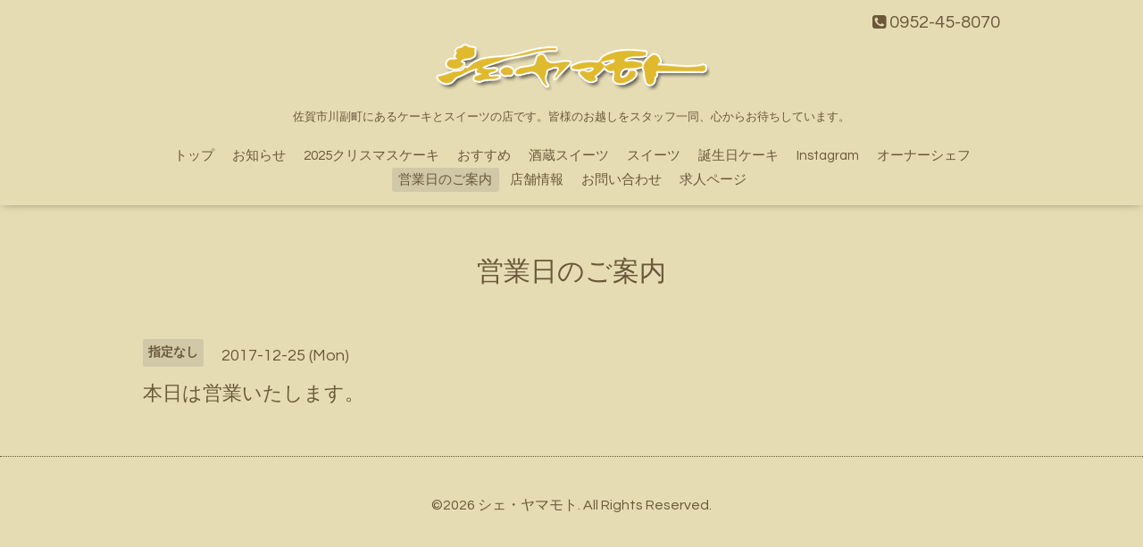

--- FILE ---
content_type: text/html; charset=utf-8
request_url: https://chezyamamoto.jp/calendar/1767906
body_size: 2100
content:
<!DOCTYPE html>

<!--[if IE 9 ]><html lang="ja" class="ie9"><![endif]-->
<!--[if (gt IE 9)|!(IE)]><!--><html lang="ja"><!--<![endif]-->
<head>
  <!-- Oneplate: ver.201709290000 -->
  <meta charset="utf-8" />
  <title>本日は営業いたします。 - シェ・ヤマモト | 佐賀市川副町のケーキ店</title>
  <meta name="viewport" content="width=device-width,initial-scale=1.0,minimum-scale=1.0">

  <meta name="description" content="">
  <meta name="keywords" content="ケーキ,スイーツ,誕生日ケーキ,バースデーケーキ,クリスマスケーキ,佐賀,大川,柳川">

  <meta property="og:title" content="シェ・ヤマモト | 佐賀市川副町のケーキ店">
  <meta property="og:image" content="https://cdn.goope.jp/8674/111119151829ns6y.png">
  <meta property="og:site_name" content="シェ・ヤマモト | 佐賀市川副町のケーキ店">
  
  <link rel="alternate" type="application/rss+xml" title="シェ・ヤマモト | 佐賀市川副町のケーキ店 / RSS" href="/feed.rss">
  <link rel="stylesheet" href="//fonts.googleapis.com/css?family=Questrial">
  <link rel="stylesheet" href="/style.css?464082-1728555341">
  <link rel="stylesheet" href="/css/font-awesome/css/font-awesome.min.css">
  <link rel="stylesheet" href="/assets/slick/slick.css">

  <script src="/assets/jquery/jquery-1.9.1.min.js"></script>
  <script src="/js/tooltip.js"></script>
  <script src="/assets/clipsquareimage/jquery.clipsquareimage.js"></script>
</head>
<body id="calendar">

  <div class="totop">
    <i class="button fa fa-angle-up"></i>
  </div>

  <div id="container">

    <!-- #header -->
    <div id="header" class="cd-header">
      <div class="inner">

      <div class="element shop_tel" data-shoptel="0952-45-8070">
        <div>
          <i class="fa fa-phone-square"></i>&nbsp;0952-45-8070
        </div>
      </div>

      <h1 class="element logo">
        <a href="https://chezyamamoto.jp"><img src='//cdn.goope.jp/8674/111119151829ns6y.png' alt='シェ・ヤマモト | 佐賀市川副町のケーキ店' /></a>
      </h1>

      <div class="element site_description">
        <span>佐賀市川副町にあるケーキとスイーツの店です。皆様のお越しをスタッフ一同、心からお待ちしています。</span>
      </div>

      <div class="element navi pc">
        <ul class="navi_list">
          
          <li class="navi_top">
            <a href="/" >トップ</a>
          </li>
          
          <li class="navi_info">
            <a href="/info" >お知らせ</a>
          </li>
          
          <li class="navi_free free_142399">
            <a href="/free/xmas" >2025クリスマスケーキ</a>
          </li>
          
          <li class="navi_menu">
            <a href="/menu" >おすすめ</a>
          </li>
          
          <li class="navi_free free_63627">
            <a href="/free/sakagurasweets" >酒蔵スイーツ</a>
          </li>
          
          <li class="navi_photo">
            <a href="/photo" >スイーツ</a>
          </li>
          
          <li class="navi_free free_29104">
            <a href="/free/birthday" >誕生日ケーキ</a>
          </li>
          
          <li class="navi_links links_45182">
            <a href="https://www.instagram.com/chezyamamoto1992/" target="_blank">Instagram</a>
          </li>
          
          <li class="navi_free free_16956">
            <a href="/free/owner" >オーナーシェフ</a>
          </li>
          
          <li class="navi_calendar active">
            <a href="/calendar" >営業日のご案内</a>
          </li>
          
          <li class="navi_about">
            <a href="/about" >店舗情報</a>
          </li>
          
          <li class="navi_contact">
            <a href="/contact" >お問い合わせ</a>
          </li>
          
          <li class="navi_recruit">
            <a href="/recruit" >求人ページ</a>
          </li>
          
        </ul>
      </div>
      <!-- /#navi -->

      </div>
      <!-- /.inner -->

      <div class="navi mobile"></div>

      <div id="button_navi">
        <div class="navi_trigger cd-primary-nav-trigger">
          <i class="fa fa-navicon"></i>
        </div>
      </div>

    </div>
    <!-- /#header -->

    <div id="content">

<!-- CONTENT ----------------------------------------------------------------------- -->















<!----------------------------------------------
ページ：カレンダー
---------------------------------------------->
<script src="/js/theme_oneplate/calendar.js?20151028"></script>

<div class="inner">

  <h2 class="page_title">
    <span>営業日のご案内</span>
  </h2>

    


    
    <div class="details">
      <div>
        <span class="category">指定なし</span>&nbsp; <span class="date">2017-12-25 (Mon)</span>
      </div>

      <h3>本日は営業いたします。</h3>

      <div class="body textfield">
        
      </div>

      <div class="image">
        
      </div>

    </div>
    

</div>
<!-- /.inner -->



















<!-- CONTENT ----------------------------------------------------------------------- -->

    </div>
    <!-- /#content -->


    


    <div class="gadgets">
      <div class="inner">
      </div>
    </div>

    <div class="sidebar">
      <div class="inner">

        <div class="block today_area">
          <h3>Schedule</h3>
          <dl>
            <dt class="today_title">
              2026.01.15 Thursday
            </dt>
            
          </dl>
        </div>

        <div class="block counter_area">
          <h3>Counter</h3>
          <div>Today: <span class="num">947</span></div>
          <div>Yesterday: <span class="num">2193</span></div>
          <div>Total: <span class="num">2200243</span></div>
        </div>

        <div class="block qr_area">
          <h3>Mobile</h3>
          <img src="//r.goope.jp/qr/chezyamamoto"width="100" height="100" />
        </div>

      </div>
    </div>

    <div class="social">
      <div class="inner"></div>
    </div>

    <div id="footer">
        <div class="inner">

          <div class="social_icons">
            

            

            
          </div>

          <!--<div class="shop_name">
            <a href="https://chezyamamoto.jp">シェ・ヤマモト</a>
          </div>-->

          <div class="copyright">
            &copy;2026 <a href="https://chezyamamoto.jp">シェ・ヤマモト</a>. All Rights Reserved.
          </div>

          <div>
            <div class="powered">
              Powered by <a class="link_color_02" href="https://goope.jp/">グーペ</a> /
              <a class="link_color_02" href="https://admin.goope.jp/">Admin</a>
            </div>

            <div class="shop_rss">
              <span>/ </span><a href="/feed.rss">RSS</a>
            </div>
          </div>

        </div>
    </div>

  </div>
  <!-- /#container -->

  <script src="/assets/colorbox/jquery.colorbox-min.js"></script>
  <script src="/assets/slick/slick.js"></script>
  <script src="/assets/lineup/jquery-lineup.min.js"></script>
  <script src="/assets/tile/tile.js"></script>
  <script src="/js/theme_oneplate/init.js"></script>
</body>
</html>
